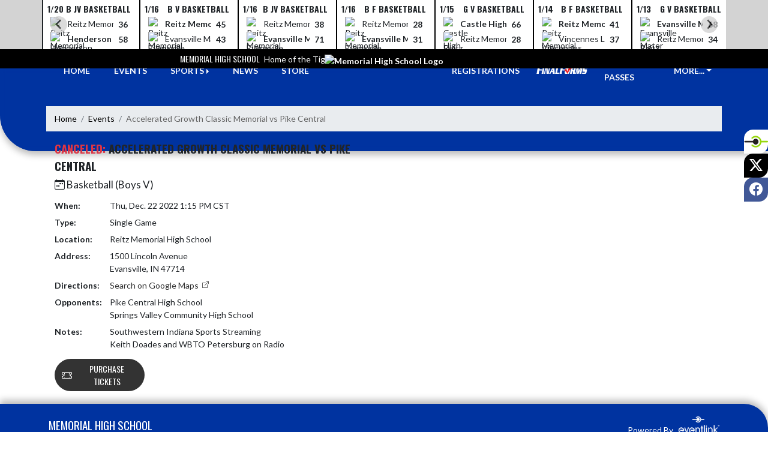

--- FILE ---
content_type: text/html; charset=utf-8
request_url: https://reitzmemorialathletics.com/Event/d12fc37d-9dc3-41c6-9918-c0e66484c13b
body_size: 9656
content:

<!DOCTYPE html>
<html lang="en">
<head>
    <meta charset="utf-8" />
    <meta name="viewport" content="width=device-width, initial-scale=1.0" />
    <title>Event: Accelerated Growth Classic Memorial vs Pike Central - Memorial High School</title>
    <meta name="description" content="" />
    <meta property="og:image" content="https://static.eventlink.com/public/abf21bd1-62aa-4064-8407-e998c30611ab/b11d2d72-3abe-472a-b588-df4b8fa15efa/blob" />
    <meta name="twitter:image" content="https://static.eventlink.com/public/abf21bd1-62aa-4064-8407-e998c30611ab/b11d2d72-3abe-472a-b588-df4b8fa15efa/blob" />
    <link href="https://cdn.jsdelivr.net/npm/bootstrap@5.1.3/dist/css/bootstrap.min.css" rel="stylesheet" crossorigin="anonymous">
    <link rel="stylesheet" href="/lib/mobiscroll/css/mobiscroll.jquery.min.css?v=_hDjU0bS-9Af_yN-psDaKyTWMWbW_pKiuvq3iNJPeq4">
    
        <link rel="shortcut icon" type="image/x-icon" href="https://static.eventlink.com/public/abf21bd1-62aa-4064-8407-e998c30611ab/b11d2d72-3abe-472a-b588-df4b8fa15efa/blob" />
    <style>
        :root {
            --primary-color: #000000;
            --tinted10-color: #191919FF;
            --tinted15-color: #262626FF;
            --tinted20-color: #333333FF;
            --tinted60-color: #999999FF;
            --tinted90-color: #E5E5E5FF;
            --shaded-color: #000000FF;
            --shaded30-color: #000000FF;
            --secondary-color: #0033a0;
            --secondary-tinted10-color: #1947A9FF;
            --averageGrey: #585858FF;
            --primarySaturationCap: #000000FF;
            
            --primary-gallery-gradient-start: #00000077;
            --primary-gallery-gradient-end: #00000099;
        }
    </style>


    <script>window.onContentReady = function (callback) { if (document.readyState === 'loading') { document.addEventListener('DOMContentLoaded', callback); } else { callback(); } }</script>
    <link rel="stylesheet" href="/css/site.css?v=djffmhWbscjMd1d_zVCOeqO8Ho7WLdEPbDpgLQvgK_o" />
                <link rel="stylesheet" href="/css/photos-template-overrides.css?v=RE-TKf-lIwWe6CGLgXlYQAl8-IHtttCvLSxvbEqvlvc" />
    <link rel="stylesheet" href="https://cdn.jsdelivr.net/npm/bootstrap-icons@1.11.0/font/bootstrap-icons.css">
    
    <link rel="stylesheet" href="/css/fontawesome.css">
    <link rel="stylesheet" href="/css/brands.css">
    <link rel="stylesheet" href="/css/solid.css">
    <link rel="stylesheet" href="/css/regular.css">
    <link rel="stylesheet" href="/css/all.css">
    
    <link rel="preconnect" href="https://fonts.googleapis.com">
    <link rel="preconnect" href="https://fonts.gstatic.com" crossorigin>
    <link href="https://fonts.googleapis.com/css2?family=Oswald:wght@200..700&display=swap" rel="stylesheet">
    <link href="https://fonts.googleapis.com/css2?family=Lato:ital,wght@0,100;0,300;0,400;0,700;0,900;1,100;1,300;1,400;1,700;1,900&display=swap" rel="stylesheet">
    <link rel="stylesheet" href="https://fonts.googleapis.com/icon?family=Material+Icons">
    <link rel="stylesheet" href="https://cdn.jsdelivr.net/npm/@splidejs/splide@latest/dist/css/splide.min.css">
    <link href="//cdn.jsdelivr.net/npm/featherlight@1.7.14/release/featherlight.min.css" type="text/css" rel="stylesheet"/>
    <link href="//cdn.jsdelivr.net/npm/featherlight@1.7.14/release/featherlight.gallery.min.css" type="text/css" rel="stylesheet"/>
        <script async defer data-domain="abf21bd1-62aa-4064-8407-e998c30611ab" src="https://plausible.io/js/plausible.outbound-links.js"></script>
    <script>
        (function(){var w=window;var ic=w.Intercom;if(typeof ic==="function"){ic('reattach_activator');ic('update',w.intercomSettings);}else{var d=document;var i=function(){i.c(arguments);};i.q=[];i.c=function(args){i.q.push(args);};w.Intercom=i;var l=function(){var s=d.createElement('script');s.type='text/javascript';s.async=true;s.src='https://widget.intercom.io/widget/' + "p0b1hik6";var x=d.getElementsByTagName('script')[0];x.parentNode.insertBefore(s, x);};if(document.readyState==='complete'){l();}else if(w.attachEvent){w.attachEvent('onload',l);}else{w.addEventListener('load',l,false);}}})();
    </script>
                        
</head>
<body>
        <div class="custom-flex overflow-hidden">
            <div class="d-flex flex-column flex-grow-1 min-vh-100">
                <div class="d-flex flex-column">
                    <header class="d-print-none">
                        

    <style>
        #header-background {
            top: 180px;
        }
    </style>
    <div class="container-fluid p-0 white-background " style="background-color: lightgray;">
        <div id="score-ticker" class="splide container p-0 ">
            <div class="text-center splide__track score-ticker-container">
                <ul class="splide__list">
                        <a class="splide__slide" style="color: unset; text-decoration: unset;" href="/Event/e11cfa43-bba6-4868-86ad-1bd08074e4a4">
                            <div class="p-1 score-ticker-card score-ticker-border" style="border-left: 2px solid">
                                    <div class="fw-bold pb-1 score-ticker-card-header backgroundColor "><span>1/20</span> <span>B JV Basketball</span> </div>
        <div>
            <div class="score-ticker-card-logo-container"><img alt="Reitz Memorial High School Logo" src="https://static.eventlink.com/public/global/b52cf762-a693-4fd1-bee2-cef293c52e72/Reitz%20Memorial%20School.png" /></div>
            <div tabindex="0" class="marquee score-ticker-card-participant">
                <div class="">
                    <span class="score-ticker-card-participant-text "> Reitz Memorial High School </span>
                </div>
            </div>
            <div class="fw-bold score-ticker-card-score-container "> 36</div>
        </div>
        <div>
            <div class="score-ticker-card-logo-container"><img alt="Henderson County Logo" src="https://static.eventlink.com/public/global/cfe53318-7f33-4ee8-9761-b074e13c9f9c/blob" /></div>
            <div tabindex="0" class="marquee score-ticker-card-participant">
                <div class="fw-bold">
                    <span class="score-ticker-card-participant-text "> Henderson County </span>
                </div>
            </div>
            <div class="fw-bold score-ticker-card-score-container "> 58</div>
        </div>
                            </div>
                        </a>
                        <a class="splide__slide" style="color: unset; text-decoration: unset;" href="/Event/a2122c36-74e1-40fb-8bda-29a93cdedb1a">
                            <div class="p-1 score-ticker-card score-ticker-border" style="">
                                    <div class="fw-bold pb-1 score-ticker-card-header backgroundColor "><span>1/16</span> <span>B V Basketball</span> </div>
        <div>
            <div class="score-ticker-card-logo-container"><img alt="Reitz Memorial High School Logo" src="https://static.eventlink.com/public/global/b52cf762-a693-4fd1-bee2-cef293c52e72/Reitz%20Memorial%20School.png" /></div>
            <div tabindex="0" class="marquee score-ticker-card-participant">
                <div class="fw-bold">
                    <span class="score-ticker-card-participant-text "> Reitz Memorial High School </span>
                </div>
            </div>
            <div class="fw-bold score-ticker-card-score-container "> 45</div>
        </div>
        <div>
            <div class="score-ticker-card-logo-container"><img alt="Evansville Mater Dei Logo" src="https://static.eventlink.com/public/global/8183196a-c76d-4b65-8c00-ff0cf429b35c/Evansville%20Mater%20Dei.png" /></div>
            <div tabindex="0" class="marquee score-ticker-card-participant">
                <div class="">
                    <span class="score-ticker-card-participant-text "> Evansville Mater Dei </span>
                </div>
            </div>
            <div class="fw-bold score-ticker-card-score-container "> 43</div>
        </div>
                            </div>
                        </a>
                        <a class="splide__slide" style="color: unset; text-decoration: unset;" href="/Event/75e33700-f768-4ffa-9c0e-19629bc975e2">
                            <div class="p-1 score-ticker-card score-ticker-border" style="">
                                    <div class="fw-bold pb-1 score-ticker-card-header backgroundColor "><span>1/16</span> <span>B JV Basketball</span> </div>
        <div>
            <div class="score-ticker-card-logo-container"><img alt="Reitz Memorial High School Logo" src="https://static.eventlink.com/public/global/b52cf762-a693-4fd1-bee2-cef293c52e72/Reitz%20Memorial%20School.png" /></div>
            <div tabindex="0" class="marquee score-ticker-card-participant">
                <div class="">
                    <span class="score-ticker-card-participant-text "> Reitz Memorial High School </span>
                </div>
            </div>
            <div class="fw-bold score-ticker-card-score-container "> 38</div>
        </div>
        <div>
            <div class="score-ticker-card-logo-container"><img alt="Evansville Mater Dei Logo" src="https://static.eventlink.com/public/global/8183196a-c76d-4b65-8c00-ff0cf429b35c/Evansville%20Mater%20Dei.png" /></div>
            <div tabindex="0" class="marquee score-ticker-card-participant">
                <div class="fw-bold">
                    <span class="score-ticker-card-participant-text "> Evansville Mater Dei </span>
                </div>
            </div>
            <div class="fw-bold score-ticker-card-score-container "> 71</div>
        </div>
                            </div>
                        </a>
                        <a class="splide__slide" style="color: unset; text-decoration: unset;" href="/Event/31e4bbec-9f14-4978-9317-bb3d287d83b0">
                            <div class="p-1 score-ticker-card score-ticker-border" style="">
                                    <div class="fw-bold pb-1 score-ticker-card-header backgroundColor "><span>1/16</span> <span>B F Basketball</span> </div>
        <div>
            <div class="score-ticker-card-logo-container"><img alt="Reitz Memorial High School Logo" src="https://static.eventlink.com/public/global/b52cf762-a693-4fd1-bee2-cef293c52e72/Reitz%20Memorial%20School.png" /></div>
            <div tabindex="0" class="marquee score-ticker-card-participant">
                <div class="">
                    <span class="score-ticker-card-participant-text "> Reitz Memorial High School </span>
                </div>
            </div>
            <div class="fw-bold score-ticker-card-score-container "> 28</div>
        </div>
        <div>
            <div class="score-ticker-card-logo-container"><img alt="Evansville Mater Dei Logo" src="https://static.eventlink.com/public/global/8183196a-c76d-4b65-8c00-ff0cf429b35c/Evansville%20Mater%20Dei.png" /></div>
            <div tabindex="0" class="marquee score-ticker-card-participant">
                <div class="fw-bold">
                    <span class="score-ticker-card-participant-text "> Evansville Mater Dei </span>
                </div>
            </div>
            <div class="fw-bold score-ticker-card-score-container "> 31</div>
        </div>
                            </div>
                        </a>
                        <a class="splide__slide" style="color: unset; text-decoration: unset;" href="/Event/bece307a-5615-4348-a69a-bd9f2fc26763">
                            <div class="p-1 score-ticker-card score-ticker-border" style="">
                                    <div class="fw-bold pb-1 score-ticker-card-header backgroundColor "><span>1/15</span> <span>G V Basketball</span> </div>
        <div>
            <div class="score-ticker-card-logo-container"><img alt="Castle High School Logo" src="https://static.eventlink.com/public/global/441a07b2-4429-456f-8de7-36970870923a/logo.png" /></div>
            <div tabindex="0" class="marquee score-ticker-card-participant">
                <div class="fw-bold">
                    <span class="score-ticker-card-participant-text "> Castle High School </span>
                </div>
            </div>
            <div class="fw-bold score-ticker-card-score-container "> 66</div>
        </div>
        <div>
            <div class="score-ticker-card-logo-container"><img alt="Reitz Memorial High School Logo" src="https://static.eventlink.com/public/global/b52cf762-a693-4fd1-bee2-cef293c52e72/Reitz%20Memorial%20School.png" /></div>
            <div tabindex="0" class="marquee score-ticker-card-participant">
                <div class="">
                    <span class="score-ticker-card-participant-text "> Reitz Memorial High School </span>
                </div>
            </div>
            <div class="fw-bold score-ticker-card-score-container "> 28</div>
        </div>
                            </div>
                        </a>
                        <a class="splide__slide" style="color: unset; text-decoration: unset;" href="/Event/65e0f5b9-b1fe-4dac-a5fe-bab6bab8b611">
                            <div class="p-1 score-ticker-card score-ticker-border" style="">
                                    <div class="fw-bold pb-1 score-ticker-card-header backgroundColor "><span>1/14</span> <span>B F Basketball</span> </div>
        <div>
            <div class="score-ticker-card-logo-container"><img alt="Reitz Memorial High School Logo" src="https://static.eventlink.com/public/global/b52cf762-a693-4fd1-bee2-cef293c52e72/Reitz%20Memorial%20School.png" /></div>
            <div tabindex="0" class="marquee score-ticker-card-participant">
                <div class="fw-bold">
                    <span class="score-ticker-card-participant-text "> Reitz Memorial High School </span>
                </div>
            </div>
            <div class="fw-bold score-ticker-card-score-container "> 41</div>
        </div>
        <div>
            <div class="score-ticker-card-logo-container"><img alt="Vincennes Lincoln Logo" src="https://static.eventlink.com/public/global/daeda388-6639-4149-aa78-b191f3e2b8d9/Vincennes%20Lincoln.png" /></div>
            <div tabindex="0" class="marquee score-ticker-card-participant">
                <div class="">
                    <span class="score-ticker-card-participant-text "> Vincennes Lincoln </span>
                </div>
            </div>
            <div class="fw-bold score-ticker-card-score-container "> 37</div>
        </div>
                            </div>
                        </a>
                        <a class="splide__slide" style="color: unset; text-decoration: unset;" href="/Event/3b2d96b9-6902-43f8-8d39-60ac7d1a4d46">
                            <div class="p-1 score-ticker-card score-ticker-border" style="">
                                    <div class="fw-bold pb-1 score-ticker-card-header backgroundColor "><span>1/13</span> <span>G V Basketball</span> </div>
        <div>
            <div class="score-ticker-card-logo-container"><img alt="Evansville Mater Dei Logo" src="https://static.eventlink.com/public/global/8183196a-c76d-4b65-8c00-ff0cf429b35c/Evansville%20Mater%20Dei.png" /></div>
            <div tabindex="0" class="marquee score-ticker-card-participant">
                <div class="fw-bold">
                    <span class="score-ticker-card-participant-text "> Evansville Mater Dei </span>
                </div>
            </div>
            <div class="fw-bold score-ticker-card-score-container "> 68</div>
        </div>
        <div>
            <div class="score-ticker-card-logo-container"><img alt="Reitz Memorial High School Logo" src="https://static.eventlink.com/public/global/b52cf762-a693-4fd1-bee2-cef293c52e72/Reitz%20Memorial%20School.png" /></div>
            <div tabindex="0" class="marquee score-ticker-card-participant">
                <div class="">
                    <span class="score-ticker-card-participant-text "> Reitz Memorial High School </span>
                </div>
            </div>
            <div class="fw-bold score-ticker-card-score-container "> 34</div>
        </div>
                            </div>
                        </a>
                        <a class="splide__slide" style="color: unset; text-decoration: unset;" href="/Event/142361d1-d8d1-4bfb-b8e8-df0ac47b0b88">
                            <div class="p-1 score-ticker-card score-ticker-border" style="">
                                    <div class="fw-bold pb-1 score-ticker-card-header backgroundColor "><span>1/10</span> <span>B V Basketball</span> </div>
        <div>
            <div class="score-ticker-card-logo-container"><img alt="Gibson Southern Logo" src="https://static.eventlink.com/public/global/a93a1dda-3110-46ae-a9fb-e8532240b836/Gibson%20Southern.png" /></div>
            <div tabindex="0" class="marquee score-ticker-card-participant">
                <div class="fw-bold">
                    <span class="score-ticker-card-participant-text "> Gibson Southern </span>
                </div>
            </div>
            <div class="fw-bold score-ticker-card-score-container "> 71</div>
        </div>
        <div>
            <div class="score-ticker-card-logo-container"><img alt="Reitz Memorial High School Logo" src="https://static.eventlink.com/public/global/b52cf762-a693-4fd1-bee2-cef293c52e72/Reitz%20Memorial%20School.png" /></div>
            <div tabindex="0" class="marquee score-ticker-card-participant">
                <div class="">
                    <span class="score-ticker-card-participant-text "> Reitz Memorial High School </span>
                </div>
            </div>
            <div class="fw-bold score-ticker-card-score-container "> 56</div>
        </div>
                            </div>
                        </a>
                        <a class="splide__slide" style="color: unset; text-decoration: unset;" href="/Event/0442657d-f947-437a-aef9-bfc4e809accd">
                            <div class="p-1 score-ticker-card score-ticker-border" style="">
                                    <div class="fw-bold pb-1 score-ticker-card-header backgroundColor "><span>1/10</span> <span>B JV Basketball</span> </div>
        <div>
            <div class="score-ticker-card-logo-container"><img alt="Gibson Southern Logo" src="https://static.eventlink.com/public/global/a93a1dda-3110-46ae-a9fb-e8532240b836/Gibson%20Southern.png" /></div>
            <div tabindex="0" class="marquee score-ticker-card-participant">
                <div class="">
                    <span class="score-ticker-card-participant-text "> Gibson Southern </span>
                </div>
            </div>
            <div class="fw-bold score-ticker-card-score-container "> 23</div>
        </div>
        <div>
            <div class="score-ticker-card-logo-container"><img alt="Reitz Memorial High School Logo" src="https://static.eventlink.com/public/global/b52cf762-a693-4fd1-bee2-cef293c52e72/Reitz%20Memorial%20School.png" /></div>
            <div tabindex="0" class="marquee score-ticker-card-participant">
                <div class="fw-bold">
                    <span class="score-ticker-card-participant-text "> Reitz Memorial High School </span>
                </div>
            </div>
            <div class="fw-bold score-ticker-card-score-container "> 54</div>
        </div>
                            </div>
                        </a>
                        <a class="splide__slide" style="color: unset; text-decoration: unset;" href="/Event/9b465371-4a30-4cd7-bb85-99d4175e1c25">
                            <div class="p-1 score-ticker-card score-ticker-border" style="">
                                    <div class="fw-bold pb-1 score-ticker-card-header backgroundColor "><span>1/10</span> <span>B F Basketball</span> </div>
        <div>
            <div class="score-ticker-card-logo-container"><img alt="Gibson Southern Logo" src="https://static.eventlink.com/public/global/a93a1dda-3110-46ae-a9fb-e8532240b836/Gibson%20Southern.png" /></div>
            <div tabindex="0" class="marquee score-ticker-card-participant">
                <div class="">
                    <span class="score-ticker-card-participant-text "> Gibson Southern </span>
                </div>
            </div>
            <div class="fw-bold score-ticker-card-score-container "> 32</div>
        </div>
        <div>
            <div class="score-ticker-card-logo-container"><img alt="Reitz Memorial High School Logo" src="https://static.eventlink.com/public/global/b52cf762-a693-4fd1-bee2-cef293c52e72/Reitz%20Memorial%20School.png" /></div>
            <div tabindex="0" class="marquee score-ticker-card-participant">
                <div class="fw-bold">
                    <span class="score-ticker-card-participant-text "> Reitz Memorial High School </span>
                </div>
            </div>
            <div class="fw-bold score-ticker-card-score-container "> 38</div>
        </div>
                            </div>
                        </a>
                        <a class="splide__slide" style="color: unset; text-decoration: unset;" href="/Event/13121d6c-7b45-4bd6-a415-59a7aeac5d0e">
                            <div class="p-1 score-ticker-card score-ticker-border" style="">
                                    <div class="fw-bold pb-1 score-ticker-card-header backgroundColor "><span>1/7</span> <span>G V Basketball</span> </div>
        <div>
            <div class="score-ticker-card-logo-container"><img alt="Reitz Memorial High School Logo" src="https://static.eventlink.com/public/global/b52cf762-a693-4fd1-bee2-cef293c52e72/Reitz%20Memorial%20School.png" /></div>
            <div tabindex="0" class="marquee score-ticker-card-participant">
                <div class="">
                    <span class="score-ticker-card-participant-text "> Reitz Memorial High School </span>
                </div>
            </div>
            <div class="fw-bold score-ticker-card-score-container "> 35</div>
        </div>
        <div>
            <div class="score-ticker-card-logo-container"><img alt="Evansville Central Logo" src="https://static.eventlink.com/public/global/36820456-c0b1-4366-b8f9-f4a5b305acc0/logo.png" /></div>
            <div tabindex="0" class="marquee score-ticker-card-participant">
                <div class="fw-bold">
                    <span class="score-ticker-card-participant-text "> Evansville Central </span>
                </div>
            </div>
            <div class="fw-bold score-ticker-card-score-container "> 82</div>
        </div>
                            </div>
                        </a>
                        <a class="splide__slide" style="color: unset; text-decoration: unset;" href="/Event/61083afd-7e46-4229-bd13-80b0c2eda066">
                            <div class="p-1 score-ticker-card score-ticker-border" style="">
                                    <div class="fw-bold pb-1 score-ticker-card-header backgroundColor "><span>1/7</span> <span>B F Basketball</span> </div>
        <div>
            <div class="score-ticker-card-logo-container"><img alt="Evansville Harrison Logo" src="https://static.eventlink.com/public/global/7d9db2c3-3d21-4b67-878d-9e649927e80c/20220821182101_903_mascot300Near%20%281%29.png" /></div>
            <div tabindex="0" class="marquee score-ticker-card-participant">
                <div class="">
                    <span class="score-ticker-card-participant-text "> Evansville Harrison </span>
                </div>
            </div>
            <div class="fw-bold score-ticker-card-score-container "> 21</div>
        </div>
        <div>
            <div class="score-ticker-card-logo-container"><img alt="Reitz Memorial High School Logo" src="https://static.eventlink.com/public/global/b52cf762-a693-4fd1-bee2-cef293c52e72/Reitz%20Memorial%20School.png" /></div>
            <div tabindex="0" class="marquee score-ticker-card-participant">
                <div class="fw-bold">
                    <span class="score-ticker-card-participant-text "> Reitz Memorial High School </span>
                </div>
            </div>
            <div class="fw-bold score-ticker-card-score-container "> 45</div>
        </div>
                            </div>
                        </a>
                </ul>
            </div>
        </div>
    </div>

    <!-- Mobile Menu -->
    <nav class="navbar navbar-expand-custom navbar-toggleable-lg navbar-dark gradient-navbar">
        <div class="container">
            <div class="row align-items-center">
                <div class="col-2">
                    <div class="navbar-brand" style="height:auto; width:100%">
                            <a class="d-flex mx-auto" href="/">
                                <img src="https://static.eventlink.com/public/abf21bd1-62aa-4064-8407-e998c30611ab/b11d2d72-3abe-472a-b588-df4b8fa15efa/blob" alt="Memorial High School Logo" class="img-fluid site-logo-header"/>
                            </a>
                    </div>
                </div>
                <div class="col ps-3 pe-2">
                    <span class="f4 text-light">Memorial High School</span>
                </div>
                    <div class="col-auto ps-2 pe-2">
                        <a role="button" class="btn custom-none rounded" href="/Tickets">
                            <i class="bi bi-ticket-perforated larger"></i><span class="d-none d-sm-block ps-2"> BUY TICKETS</span>
                        </a>
                    </div>
                    <div class="col-auto ps-2 pe-2">
                        <a href="/Announcements">
                            <span id="ring-mobile" class="ring-mobile ping d-none"></span>
                            <i id="notification-bell" class="bi bi-bell-fill bell-size bell-icon-mobile d-none position-relative">
                                <span id="announcements-count" class="position-absolute top-0 start-120 translate-middle badge rounded-pill bg-secondary">
                                    <span class="visually-hidden">announcements</span>
                                </span>
                            </i>
                        </a>
                    </div>
                <div class="col-auto ps-2 pe-2">
                    <button class="navbar-toggler" type="button" data-bs-toggle="collapse" data-bs-target=".navbar-collapse" aria-controls="navbarSupportedContent"
                            aria-expanded="false" aria-label="Toggle navigation">
                        <span class="navbar-toggler-icon"></span>
                    </button>
                    <div class="navbar-collapse collapse">
                        <ul class="navbar-nav f2 mobile-view-menu">
                            
    <li class="nav-item">
        <a class="nav-link text-light" href="/">HOME</a>
    </li>
    <li class="nav-item">
        <a class="nav-link text-light" href="/Events">EVENTS</a>
    </li>
         <li class="nav-item">
            <a class="nav-link text-light" href="/Tickets">TICKETS &amp; PASSES</a>
        </li>
    
    
    <li class="nav-item dropend info-menu">
        <a href="#" class="nav-link text-light dropdown-toggle" data-bs-toggle="dropdown" aria-expanded="false">SPORTS</a>      
        <div class="dropdown-menu bg-dropend">
            <a class="dropdown-item text-light" href="/Teams/Fall">Fall</a>
            <a class="dropdown-item text-light" href="/Teams/Winter">Winter</a> 
            <a class="dropdown-item text-light" href="/Teams/Spring">Spring</a> 
            <a class="dropdown-item text-light" href="/Teams/Summer">Summer</a> 
        </div>
    </li>    
    <li class="nav-item">
        <a class="nav-link text-light" href="/News">NEWS</a>
    </li>
    <li class="nav-item">
        <a class="nav-link text-light" href="/AthleticDepartment">ATHLETIC DEPARTMENT</a>
    </li>
        <li class="nav-item">
            <a class="nav-link news-text news-body-secondary" href="https://reitzmemorial-in.finalforms.com" target="_blank">
                <div class="row mx-0 athlete-registration-item">
                    <img class="w-auto final-form-height" src="/images/FinalForms_WR_Logo.png" alt="FinalForms logo">
                </div>    
            </a>
        </li>
    <li class="nav-item">
        <a class="nav-link text-light" href="/Registrations">REGISTRATIONS</a>
    </li>
    
    <li class="nav-item">
        <a class="nav-link text-light" href="/Sponsors">SPONSORS</a>
    </li>
    <li class="nav-item">
        <a class="nav-link text-light" href="/Store">STORE</a>
    </li>
        <li class="nav-item  dropend info-menu">
            <a class="nav-link text-light dropdown-toggle" href="#" data-bs-toggle="dropdown" aria-expanded="false">
                MORE...
            </a>
            <div class="dropdown-menu big-menu-container bg-dropend menu-sizing" id="moreMenu">
                <div id="row" class="row" style="text-align: center; max-height: 100vh; overflow: scroll;">
                        <div class="col-lg-30-percent" style="display: inline-block">
                            <h6 class="text-light col-lg-12 dropdown-header"
                                style="background-color: var(--shaded-color); text-transform: none; opacity: 100% !important">MEMORIAL ATHLETICS INFO</h6>
                                <a class="text-light col-lg-12 dropdown-item" href="https://reitzmemorial.org/" target="_blank"
                                   rel="noopener" style="display: block">
                                    School Website <i class="bi bi-box-arrow-up-right ps-1 align-text-top"
                                                   style="font-size:0.6rem;"></i>
                                </a>
                                <a class="text-light col-lg-12 dropdown-item" href="https://x.com/MemAthletics" target="_blank"
                                   rel="noopener" style="display: block">
                                    Memorial Athletics Twitter <i class="bi bi-box-arrow-up-right ps-1 align-text-top"
                                                   style="font-size:0.6rem;"></i>
                                </a>
                                <a class="text-light col-lg-12 dropdown-item" href="https://www.facebook.com/reitzmemorialathletics" target="_blank"
                                   rel="noopener" style="display: block">
                                    Memorial Athletics Facebook <i class="bi bi-box-arrow-up-right ps-1 align-text-top"
                                                   style="font-size:0.6rem;"></i>
                                </a>
                        </div>
                        <div class="col-lg-30-percent" style="display: inline-block">
                            <h6 class="text-light col-lg-12 dropdown-header"
                                style="background-color: var(--shaded-color); text-transform: none; opacity: 100% !important">MEMORIAL ATHLETICS HISTORY</h6>
                                <a class="text-light col-lg-12 dropdown-item" href="https://static.eventlink.com/public/abf21bd1-62aa-4064-8407-e998c30611ab/5d6767e6-e9c6-4a82-8dd5-d4f9d6490570/1925%20to%20Present.pdf" target="_blank"
                                   rel="noopener" style="display: block">
                                    Memorial Post Season Success 1925 to Present <i class="bi bi-box-arrow-up-right ps-1 align-text-top"
                                                   style="font-size:0.6rem;"></i>
                                </a>
                        </div>
                        <div class="col-lg-30-percent" style="display: inline-block">
                            <h6 class="text-light col-lg-12 dropdown-header"
                                style="background-color: var(--shaded-color); text-transform: none; opacity: 100% !important">BROADCASTING LINKS</h6>
                                <a class="text-light col-lg-12 dropdown-item" href="https://www.ihsaatv.org/reitzmemorial/" target="_blank"
                                   rel="noopener" style="display: block">
                                    Tiger Sports Network Athletic Broadcasts <i class="bi bi-box-arrow-up-right ps-1 align-text-top"
                                                   style="font-size:0.6rem;"></i>
                                </a>
                                <a class="text-light col-lg-12 dropdown-item" href="https://crm.bloomerang.co/HostedDonation?ApiKey=pub_d4b163a6-da96-11f0-a549-020f00289537&amp;WidgetId=397235200" target="_blank"
                                   rel="noopener" style="display: block">
                                    Donate to the Tiger Sports Network <i class="bi bi-box-arrow-up-right ps-1 align-text-top"
                                                   style="font-size:0.6rem;"></i>
                                </a>
                        </div>
                        <div class="col-lg-30-percent" style="display: inline-block">
                            <h6 class="text-light col-lg-12 dropdown-header"
                                style="background-color: var(--shaded-color); text-transform: none; opacity: 100% !important">MEMORIAL BOOSTER CLUB</h6>
                                <a class="text-light col-lg-12 dropdown-item" href="https://reitzmemorialathletics.com/Article/624" target="_blank"
                                   rel="noopener" style="display: block">
                                    Booster Club <i class="bi bi-box-arrow-up-right ps-1 align-text-top"
                                                   style="font-size:0.6rem;"></i>
                                </a>
                        </div>
                        <div class="col-lg-30-percent" style="display: inline-block">
                            <h6 class="text-light col-lg-12 dropdown-header"
                                style="background-color: var(--shaded-color); text-transform: none; opacity: 100% !important">IHSAA INFORMATION</h6>
                                <a class="text-light col-lg-12 dropdown-item" href="https://www.ihsaa.org/" target="_blank"
                                   rel="noopener" style="display: block">
                                    IHSAA <i class="bi bi-box-arrow-up-right ps-1 align-text-top"
                                                   style="font-size:0.6rem;"></i>
                                </a>
                                <a class="text-light col-lg-12 dropdown-item" href="https://www.ihsaa.org/sites/default/files/documents/2024-25%20Physical%20Form.pdf" target="_blank"
                                   rel="noopener" style="display: block">
                                    Pre-Participation Physical Evaluation Form <i class="bi bi-box-arrow-up-right ps-1 align-text-top"
                                                   style="font-size:0.6rem;"></i>
                                </a>
                                <a class="text-light col-lg-12 dropdown-item" href="https://static.eventlink.com/public/abf21bd1-62aa-4064-8407-e998c30611ab/73198981-a5b8-44cc-9ddb-c31dfc0e0f1a/Future%20Important%20Dates.pdf" target="_blank"
                                   rel="noopener" style="display: block">
                                    IHSAA Future Important Dates/Moratorium <i class="bi bi-box-arrow-up-right ps-1 align-text-top"
                                                   style="font-size:0.6rem;"></i>
                                </a>
                        </div>
                        <div class="col-lg-30-percent" style="display: inline-block">
                            <h6 class="text-light col-lg-12 dropdown-header"
                                style="background-color: var(--shaded-color); text-transform: none; opacity: 100% !important">SPIRIT WEAR STORE</h6>
                                <a class="text-light col-lg-12 dropdown-item" href="https://sideline.bsnsports.com/schools/indiana/evansville/reitz-memorial-high-school" target="_blank"
                                   rel="noopener" style="display: block">
                                    Memorial Spirit Wear Store <i class="bi bi-box-arrow-up-right ps-1 align-text-top"
                                                   style="font-size:0.6rem;"></i>
                                </a>
                        </div>
                    <div class="big-menu"></div>
                </div>
            </div>
        </li>
        
    <style>
        @media (max-width: 768px) {
            .col-lg-30-percent {
                width: 100%;
                margin-left: 0;
            }
            
            .big-menu-container {
                max-width: 100%;
            }
        }
    </style>


                        </ul>
                    </div>
                </div>
            </div>
        </div>
    </nav>
    <!-- / Full View Menu -->
    <div class="container-fluid p-0 d-lg-block d-none">
        <div class="row" style="height: 32px; background-color: var(--primary-color); position: relative; z-index: 9;">
            <div class="col d-flex align-items-center justify-content-end pe-2 text-light">
                <div><span class="f4">Memorial High School</span> <span class="f5 ps-1">Home of the Tigers</span></div> 
            </div>
            <div class="col-auto">
                <div style="width: 150px;"></div>
            </div>
            <div class="col d-flex align-items-center" style="overflow: hidden;">
                

            </div>
        </div>
        <div class="">
            <style>
                :root {
                    --header-background-height: 140px;
                }
            </style>
            <div id="header-background" style="background-color: var(--secondary-color); position: absolute; height: var(--header-background-height); width: 100%; top: 30px; left: 0; z-index: -10; border-radius: 0 0 0 60px; overflow: hidden; box-shadow: 0 6px 12px #00000045;">
                <div style="height: 100%; width: 100%; background-color: var(--secondary-color); background-image:url('https://static.eventlink.com/public/abf21bd1-62aa-4064-8407-e998c30611ab/f40c35b4-9864-4533-a1a1-578a7069bdc0/Block%20M%20Only.png'); background-size: auto; background-position: center; background-repeat: no-repeat; background-blend-mode: multiply; filter: blur(4px);"></div>
            </div>
            <!-- nav -->
            <div class="container text-light fw-bold">
                <div class="row" style="position: relative; top: -24px;">
                    <ul class="col d-flex align-items-center justify-content-evenly mb-0" style="list-style: none;">
                        <li class="nav-item">
                            <a class="nav-link text-light" href="/">HOME</a>
                        </li>
                        <li class="nav-item">
                            <a class="nav-link text-light" href="/Events">EVENTS</a>
                        </li>
                        <li class="nav-item dropend info-menu">
                            <a href="#" class="nav-link text-light dropdown-toggle" data-bs-toggle="dropdown" aria-expanded="false">SPORTS</a>
                            <div class="dropdown-menu bg-dropend">
                                <a class="dropdown-item text-light" href="/Teams/Fall">Fall</a>
                                <a class="dropdown-item text-light" href="/Teams/Winter">Winter</a>
                                <a class="dropdown-item text-light" href="/Teams/Spring">Spring</a>
                                <a class="dropdown-item text-light" href="/Teams/Summer">Summer</a>
                            </div>
                        </li>
                        <li class="nav-item">
                            <a class="nav-link text-light" href="/News">NEWS</a>
                        </li>
                            <li class="nav-item">
                                <a class="nav-link text-light" href="/Store">STORE</a>
                            </li>
                    </ul>
                    <div class="col-auto">
                        <a href="/">
                            <img src="https://static.eventlink.com/public/abf21bd1-62aa-4064-8407-e998c30611ab/b11d2d72-3abe-472a-b588-df4b8fa15efa/blob" alt="Memorial High School Logo" class="img-fluid" style="z-index: 10; position: relative;"/>
                        </a>
                    </div>
                    <ul class="col d-flex align-items-center justify-content-evenly mb-0" style="list-style: none;">
                            <li class="nav-item">
                                <a class="nav-link text-light" href="/Registrations">REGISTRATIONS</a>
                            </li>
                        
                            <li class="nav-item">
                                <a class="nav-link text-light" href="https://reitzmemorial-in.finalforms.com" target="_blank">
                                    <div class="row mx-0 athlete-registration-item mb-1">
                                        <img class="w-auto" style="height: 15px;" src="/images/FinalForms_WR_Logo.png" alt="FinalForms logo">
                                    </div>
                                </a>
                            </li>
                        
                            <li class="nav-item">
                                <a class="nav-link text-light" href="/Tickets">TICKETS &amp; PASSES</a>
                            </li>
                        <li class="nav-item dropdown info-menu">
                            <a href="#" class="nav-link text-light dropdown-toggle" data-bs-toggle="dropdown" aria-expanded="false" onclick="CreateMoreMenu(11)">MORE...</a>
                            <div class="dropdown-menu big-menu-container" id="moreMenu" style="min-width: 600px">
                                <div class="row" style="text-align: center; max-height: 85vh; overflow-y: scroll; overflow-x: hidden;">
                                    <div class="col-lg-30-percent" style="display: inline-block;">
                                        <h6 class="text-light col-lg-12 dropdown-header" style="background-color: var(--shaded-color); text-transform: none; opacity: 100% !important">MORE...</h6>
                                        
                                            <a class="text-light col-lg-12 dropdown-item d-block" href="/AthleticDepartment">Athletic Department</a>
                                            <a class="text-light col-lg-12 dropdown-item d-block" href="/Sponsors">Sponsors</a>
                                        
                                    </div>
                                    
                                            <div class="col-lg-30-percent" style="display: inline-block">    
                                                <h6 class="text-light col-lg-12 dropdown-header" style="background-color: var(--shaded-color); text-transform: none; opacity: 100% !important">MEMORIAL ATHLETICS INFO</h6>
                                                    <a class="text-light col-lg-12 dropdown-item" href="https://reitzmemorial.org/" target="_blank" rel="noopener" style="display: block">
                                                        School Website <i class="bi bi-box-arrow-up-right ps-1 align-text-top" style="font-size:0.6rem;"></i>
                                                    </a>
                                                    <a class="text-light col-lg-12 dropdown-item" href="https://x.com/MemAthletics" target="_blank" rel="noopener" style="display: block">
                                                        Memorial Athletics Twitter <i class="bi bi-box-arrow-up-right ps-1 align-text-top" style="font-size:0.6rem;"></i>
                                                    </a>
                                                    <a class="text-light col-lg-12 dropdown-item" href="https://www.facebook.com/reitzmemorialathletics" target="_blank" rel="noopener" style="display: block">
                                                        Memorial Athletics Facebook <i class="bi bi-box-arrow-up-right ps-1 align-text-top" style="font-size:0.6rem;"></i>
                                                    </a>
                                            </div>
                                            <div class="col-lg-30-percent" style="display: inline-block">    
                                                <h6 class="text-light col-lg-12 dropdown-header" style="background-color: var(--shaded-color); text-transform: none; opacity: 100% !important">MEMORIAL ATHLETICS HISTORY</h6>
                                                    <a class="text-light col-lg-12 dropdown-item" href="https://static.eventlink.com/public/abf21bd1-62aa-4064-8407-e998c30611ab/5d6767e6-e9c6-4a82-8dd5-d4f9d6490570/1925%20to%20Present.pdf" target="_blank" rel="noopener" style="display: block">
                                                        Memorial Post Season Success 1925 to Present <i class="bi bi-box-arrow-up-right ps-1 align-text-top" style="font-size:0.6rem;"></i>
                                                    </a>
                                            </div>
                                            <div class="col-lg-30-percent" style="display: inline-block">    
                                                <h6 class="text-light col-lg-12 dropdown-header" style="background-color: var(--shaded-color); text-transform: none; opacity: 100% !important">BROADCASTING LINKS</h6>
                                                    <a class="text-light col-lg-12 dropdown-item" href="https://www.ihsaatv.org/reitzmemorial/" target="_blank" rel="noopener" style="display: block">
                                                        Tiger Sports Network Athletic Broadcasts <i class="bi bi-box-arrow-up-right ps-1 align-text-top" style="font-size:0.6rem;"></i>
                                                    </a>
                                                    <a class="text-light col-lg-12 dropdown-item" href="https://crm.bloomerang.co/HostedDonation?ApiKey=pub_d4b163a6-da96-11f0-a549-020f00289537&amp;WidgetId=397235200" target="_blank" rel="noopener" style="display: block">
                                                        Donate to the Tiger Sports Network <i class="bi bi-box-arrow-up-right ps-1 align-text-top" style="font-size:0.6rem;"></i>
                                                    </a>
                                            </div>
                                            <div class="col-lg-30-percent" style="display: inline-block">    
                                                <h6 class="text-light col-lg-12 dropdown-header" style="background-color: var(--shaded-color); text-transform: none; opacity: 100% !important">MEMORIAL BOOSTER CLUB</h6>
                                                    <a class="text-light col-lg-12 dropdown-item" href="https://reitzmemorialathletics.com/Article/624" target="_blank" rel="noopener" style="display: block">
                                                        Booster Club <i class="bi bi-box-arrow-up-right ps-1 align-text-top" style="font-size:0.6rem;"></i>
                                                    </a>
                                            </div>
                                            <div class="col-lg-30-percent" style="display: inline-block">    
                                                <h6 class="text-light col-lg-12 dropdown-header" style="background-color: var(--shaded-color); text-transform: none; opacity: 100% !important">IHSAA INFORMATION</h6>
                                                    <a class="text-light col-lg-12 dropdown-item" href="https://www.ihsaa.org/" target="_blank" rel="noopener" style="display: block">
                                                        IHSAA <i class="bi bi-box-arrow-up-right ps-1 align-text-top" style="font-size:0.6rem;"></i>
                                                    </a>
                                                    <a class="text-light col-lg-12 dropdown-item" href="https://www.ihsaa.org/sites/default/files/documents/2024-25%20Physical%20Form.pdf" target="_blank" rel="noopener" style="display: block">
                                                        Pre-Participation Physical Evaluation Form <i class="bi bi-box-arrow-up-right ps-1 align-text-top" style="font-size:0.6rem;"></i>
                                                    </a>
                                                    <a class="text-light col-lg-12 dropdown-item" href="https://static.eventlink.com/public/abf21bd1-62aa-4064-8407-e998c30611ab/73198981-a5b8-44cc-9ddb-c31dfc0e0f1a/Future%20Important%20Dates.pdf" target="_blank" rel="noopener" style="display: block">
                                                        IHSAA Future Important Dates/Moratorium <i class="bi bi-box-arrow-up-right ps-1 align-text-top" style="font-size:0.6rem;"></i>
                                                    </a>
                                            </div>
                                            <div class="col-lg-30-percent" style="display: inline-block">    
                                                <h6 class="text-light col-lg-12 dropdown-header" style="background-color: var(--shaded-color); text-transform: none; opacity: 100% !important">SPIRIT WEAR STORE</h6>
                                                    <a class="text-light col-lg-12 dropdown-item" href="https://sideline.bsnsports.com/schools/indiana/evansville/reitz-memorial-high-school" target="_blank" rel="noopener" style="display: block">
                                                        Memorial Spirit Wear Store <i class="bi bi-box-arrow-up-right ps-1 align-text-top" style="font-size:0.6rem;"></i>
                                                    </a>
                                            </div>
                                </div>
             
                                <div class="big-menu"></div>
                            </div>
                        </li>
                    </ul>
                </div>
            </div>
        </div>

        <div style="position: fixed; right: 0; top: 30vh; z-index: 100;">
            <a class="photos-social-icon" style="background-color:#ffffff;" href="https://eventlink.com/login" target="_blank">
                <img src="/el-favicon.ico" alt="Eventlink Logo"/>                
            </a>
                <a class="photos-social-icon" style="background-color:#000000;" href="https://twitter.com/MemAthletics" target="_blank" rel="noopener">
                    <i class="bi bi-twitter-x"></i><span class="visually-hidden">X</span>
                </a>
                <a class="photos-social-icon" style="background-color:#415897;" href="https://facebook.com/reitzmemorialathletics" target="_blank" rel="noopener">
                    <i class="bi bi-facebook"></i><span class="visually-hidden">Facebook</span>
                </a>
        </div>
    </div>
    <script type="text/javascript">
        document.addEventListener('show.bs.dropdown', function () {
            CreateMoreMenu(11);
        });

        function CreateMoreMenu(numberOfLinks) {
            var menu = document.getElementById('moreMenu');

            if (menu.childNodes[0].childNodes.length < 3 || numberOfLinks <= 10 ||  window.matchMedia("(max-width: 768px)").matches) {
                menu.classList.add('bg-dropend');
                menu.classList.remove('big-menu-container')
                Array.from(menu.children[0].children).forEach(function (child) {
                    child.classList.remove('col-lg-30-percent');
                });
                return;
            }

            menu.classList.remove('bg-dropend');
            menu.classList.add('big-menu-container');
            Array.from(menu.children[0].children).forEach(function (child) {
                child.classList.add('col-lg-30-percent');
            });
        }
    </script>

<script>
window.onContentReady(() => {
    if (document.getElementById('score-ticker')) {
        var splide = new Splide('#score-ticker', {
            type: 'loop',
            perPage: 1,
            perMove: 1,
            //rewind: true,
            autoWidth: true,
            pagination: false,
            pauseOnHover: true,
            pauseOnFocus: true,
            autoplay: false,
            interval: 4000
        });

        let headerTop = document.getElementById('header-background');
        headerTop.style.top = '112px';
        
        splide.on('overflow', function (isOverflowing) {
            splide.go(0);
            
            splide.options = {
                arrows: isOverflowing,
                drag: isOverflowing,
                clones: isOverflowing ? undefined : 0,
                autoplay: isOverflowing
            };
        });
        
        splide.mount();
    }
});
</script>

                    </header>
                </div>

                <div class="d-flex flex-column flex-grow-1">
                    <main class="d-flex flex-column flex-grow-1 justify-content-between">
                        
    <div class="container px-0 mb-4">
        
<nav aria-label="breadcrumb" class="d-print-none">
    <ol class="breadcrumb mx-2 mt-2">
            <li class="breadcrumb-item " ><a href="/" class="link breadcrumb-link">Home</a></li>
            <li class="breadcrumb-item " ><a href="/Events" class="link breadcrumb-link">Events</a></li>
            <li class="breadcrumb-item active" aria-current=&quot;page&quot;><a class="breadcrumb-end">Accelerated Growth Classic Memorial vs Pike Central</a></li>
    </ol>
</nav>
        <div id="event-details" class="mx-4">
            <div class="container px-0">
                <div class="row">
                    <div class="col-md-6 px-0">
                        <h2 class="fw-bold"><span class="text-danger text-uppercase">Canceled:</span> Accelerated Growth Classic Memorial vs Pike Central</h2>
                        <h3><i class="bi bi-calendar-week"></i> Basketball (Boys V)</h3>
                        <div class="container-fluid p-0 mt-3">
                            <dl class="row mb-0">
                                    <dt class="col-xl-2 col-lg-3 col-md-4 col-sm-4 col-xs-12">
                                        When:
                                    </dt>
                                    <dd class="col-xl-10 col-lg-9 col-md-8 col-sm-8 col-xs-12">
Thu, Dec. 22 2022 1:15 PM CST                                    </dd>
                                
                                    <dt class="col-xl-2 col-lg-3 col-md-4 col-sm-4 col-xs-12">
                                        Type:
                                    </dt>
                                    <dd class="col-xl-10 col-lg-9 col-md-8 col-sm-8 col-xs-12">
                                        Single Game
                                    </dd>
                                
                                
                                
                                    <dt class="col-xl-2 col-lg-3 col-md-4 col-sm-4 col-xs-12">
                                        Location:
                                    </dt>
                                    <dd class="col-xl-10 col-lg-9 col-md-8 col-sm-8 col-xs-12">
                                        Reitz Memorial High School
                                    </dd>
                                
                                               
                                    <dt class="col-xl-2 col-lg-3 col-md-4 col-sm-4 col-xs-12">
                                        Address:
                                    </dt>
                                    <dd class="col-xl-10 col-lg-9 col-md-8 col-sm-8 col-xs-12">
                                            <div class="row mx-0">
                                                1500 Lincoln Avenue
                                            </div>
                                            <div class="row mx-0">
Evansville, IN 47714                                            </div>
                                    </dd>
                                    <dt class="col-xl-2 col-lg-3 col-md-4 col-sm-4 col-xs-12">
                                        Directions:
                                    </dt>
                                    <dd class="col-xl-10 col-lg-9 col-md-8 col-sm-8 col-xs-12">
                                        <a class="link" href="https://www.google.com/maps/search/?api=1&query=Reitz%20Memorial%20High%20School,%201500%20Lincoln%20Avenue,%20Evansville,%20IN%2047714" rel="noopener" target="_blank">Search on Google Maps <i class="bi bi-box-arrow-up-right ps-1 align-text-top" style="font-size:0.8rem;"></i></a>
                                    </dd>
                                
                                    <dt class="col-xl-2 col-lg-3 col-md-4 col-sm-4 col-xs-12">
                                        Opponents:
                                    </dt>
                                    <dd class="col-xl-10 col-lg-9 col-md-8 col-sm-8 col-xs-12">
                                        <ul class="list-unstyled mb-0">
                                                <li>Pike Central High School</li>
                                                <li>Springs Valley Community High School</li>
                                        </ul>
                                    </dd>
                                
                                    <dt class="col-xl-2 col-lg-3 col-md-4 col-sm-4 col-xs-12">
                                        Notes:
                                    </dt>
                                    <dd class="col-xl-10 col-lg-9 col-md-8 col-sm-8 col-xs-12 linkify-this" style="white-space: pre-wrap">Southwestern Indiana Sports Streaming&#xA;Keith Doades and WBTO Petersburg on Radio</dd>
                                

                                
                            </dl>
                        </div>
                            <div class="mt-2">
                                <a role="button" class="btn rounded f4" href="https://public.eventlink.com/tickets?t=26077" target="_blank" style="max-width: 150px;">
                                    <i class="bi bi-ticket-perforated me-2" style="font-size:larger"></i>PURCHASE TICKETS
                                </a>
                            </div>
                    </div>
                </div>
            </div>
        </div>
    </div>


                    </main>
                </div>

                <div class="d-flex flex-column">
                    <footer>
                        
<div id="footer" class="p-4 gradient-footer">
    <div class="container text-white">
        <div class="row justify-content-between pb-2">
            <div class="col-auto px-0">
                <h2 class="text-uppercase">Memorial High School</h2>
            </div>
            <div class="col-auto px-0">
                <p class=" text-xs-start text-md-end"> Powered By <img class="el-logo-footer" src="/images/EL-logo-white.png" alt="Eventlink logo"/></p> 
            </div>
        </div>
        <div class="row justify-content-between pb-2">
            <div class="w-auto">
                <div>1500 Lincoln Avenue</div>
                <div></div>
                <div>Evansville, IN 47714</div>
                <div>8124764973</div>
            </div>
            <div class="text-xs-start text-sm-end w-auto">
                <div>
                    <a href="https://sdiinnovations.com/privacy/">Privacy Policy</a>
                </div>
                <div>
                    <a href="https://sdiinnovations.com/terms/">Terms Of Service</a>
                </div>
                <div>
                    <div class="gtranslate_wrapper"></div>
                    <script>window.gtranslateSettings = {"default_language":"en","native_language_names":true,"detect_browser_language":true,"languages":["en","es"],"wrapper_selector":".gtranslate_wrapper"}</script>
                    <script src="https://cdn.gtranslate.net/widgets/latest/ln.js" defer></script>
                </div>
                    <button class="button-to-link" onclick="ToggleHighContrast()" type="submit" aria-pressed="false" aria-label="Toggle high contrast mode for better visibility">Toggle High Contrast Mode</button>
            </div>
        </div>
        <div class="row pt-3 justify-content-center" style="font-size:12px;"> &copy; 2026 - Memorial High School All Rights Reserved</div>
    </div>
</div>

<script type="text/javascript">
    function ToggleHighContrast() {
        if (HasCookie("highContrast=true")) {
            document.cookie = "highContrast=; path=/;";
        } else {
            document.cookie = "highContrast=true; path=/;";
        }
        
        location.reload();
    }
    
    function HasCookie(cookieName) {
        return document.cookie.match(cookieName);
    }
</script>
                    </footer>
                </div>
            </div>
        </div>

    <script src="/lib/jquery/dist/jquery.min.js?v=9_aliU8dGd2tb6OSsuzixeV4y_faTqgFtohetphbbj0"></script>
    <script src="https://cdn.jsdelivr.net/npm/bootstrap@5.1.3/dist/js/bootstrap.bundle.min.js"  crossorigin="anonymous"></script>
    <script src="/lib/mobiscroll/js/mobiscroll.jquery.min.js?v=B4DGrceAFRPDdc1EkyOLSqqHd1xZ_FJRuMyIygweosE"></script>
    <script src="/js/site.js?v=U-j0AZeU7k_atMe-9VL0pMo3iiIbI9ZOIG9drHbrwTw"></script>    
    <script src="https://cdn.jsdelivr.net/npm/@splidejs/splide@latest/dist/js/splide.min.js"></script>
    <script src="https://cdnjs.cloudflare.com/ajax/libs/handlebars.js/4.0.7/handlebars.min.js"></script>
    <script src="https://unpkg.com/masonry-layout@4.2.2/dist/masonry.pkgd.min.js"></script>    
    <script src="https://unpkg.com/imagesloaded@5/imagesloaded.pkgd.min.js"></script>  
    <script src="//cdn.jsdelivr.net/npm/featherlight@1.7.14/release/featherlight.min.js" type="text/javascript" charset="utf-8"></script>
    <script src="//cdn.jsdelivr.net/npm/featherlight@1.7.14/release/featherlight.gallery.min.js" type="text/javascript" charset="utf-8"></script>
    <script src="//cdnjs.cloudflare.com/ajax/libs/detect_swipe/2.1.1/jquery.detect_swipe.min.js"></script>
    <script src="/js/pagination.min.js?v=c3ZuGOHCmmMhPJlzMcCMogPfs0n1-cpQLeSD4rZTylg"></script>
    <script src="https://js.stripe.com/v3/" async defer></script>    

    <script>
    $(function () {
      $('[data-bs-toggle="tooltip"]').tooltip()
    })
    
    eventlink = {
        organizationID: 'abf21bd1-62aa-4064-8407-e998c30611ab'    
    }
    </script>

    
</body>
</html>
